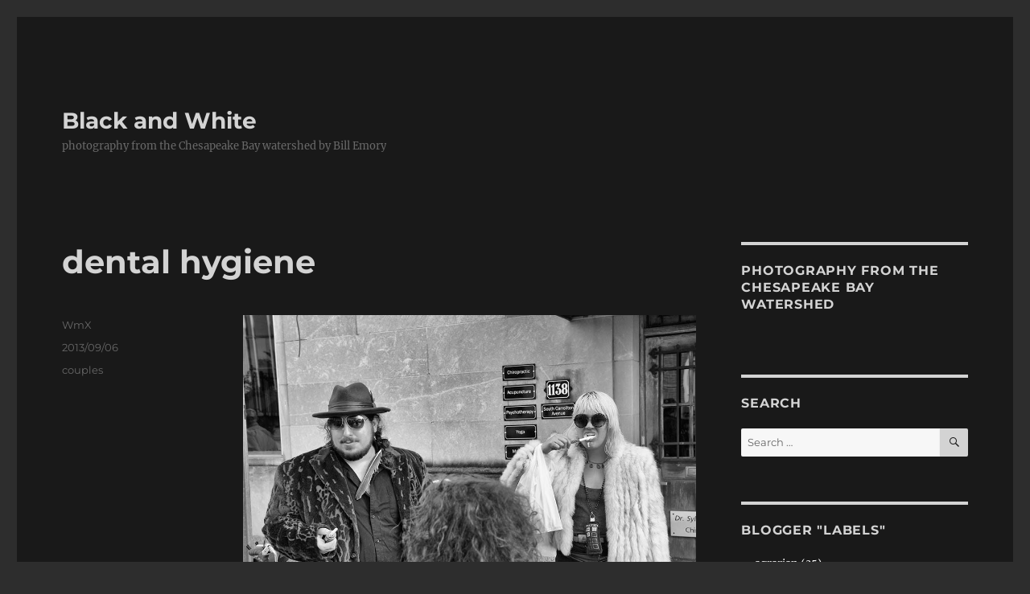

--- FILE ---
content_type: text/html; charset=UTF-8
request_url: https://billemory.com/blog/2013/09/dental-hygiene/
body_size: 13383
content:
<!DOCTYPE html>
<html lang="en" class="no-js">
<head>
	<meta charset="UTF-8">
	<meta name="viewport" content="width=device-width, initial-scale=1.0">
	<link rel="profile" href="https://gmpg.org/xfn/11">
		<script>(function(html){html.className = html.className.replace(/\bno-js\b/,'js')})(document.documentElement);</script>
<title>dental hygiene &#8211; Black and White</title>
<meta name='robots' content='max-image-preview:large' />
<!-- Google tag (gtag.js) consent mode dataLayer added by Site Kit -->
<script id="google_gtagjs-js-consent-mode-data-layer">
window.dataLayer = window.dataLayer || [];function gtag(){dataLayer.push(arguments);}
gtag('consent', 'default', {"ad_personalization":"denied","ad_storage":"denied","ad_user_data":"denied","analytics_storage":"denied","functionality_storage":"denied","security_storage":"denied","personalization_storage":"denied","region":["AT","BE","BG","CH","CY","CZ","DE","DK","EE","ES","FI","FR","GB","GR","HR","HU","IE","IS","IT","LI","LT","LU","LV","MT","NL","NO","PL","PT","RO","SE","SI","SK"],"wait_for_update":500});
window._googlesitekitConsentCategoryMap = {"statistics":["analytics_storage"],"marketing":["ad_storage","ad_user_data","ad_personalization"],"functional":["functionality_storage","security_storage"],"preferences":["personalization_storage"]};
window._googlesitekitConsents = {"ad_personalization":"denied","ad_storage":"denied","ad_user_data":"denied","analytics_storage":"denied","functionality_storage":"denied","security_storage":"denied","personalization_storage":"denied","region":["AT","BE","BG","CH","CY","CZ","DE","DK","EE","ES","FI","FR","GB","GR","HR","HU","IE","IS","IT","LI","LT","LU","LV","MT","NL","NO","PL","PT","RO","SE","SI","SK"],"wait_for_update":500};
</script>
<!-- End Google tag (gtag.js) consent mode dataLayer added by Site Kit -->
<link rel='dns-prefetch' href='//www.googletagmanager.com' />
<link rel='dns-prefetch' href='//stats.wp.com' />
<link rel="alternate" type="application/rss+xml" title="Black and White &raquo; Feed" href="https://billemory.com/blog/feed/" />
<link rel="alternate" type="application/rss+xml" title="Black and White &raquo; Comments Feed" href="https://billemory.com/blog/comments/feed/" />
<script>
window._wpemojiSettings = {"baseUrl":"https:\/\/s.w.org\/images\/core\/emoji\/15.0.3\/72x72\/","ext":".png","svgUrl":"https:\/\/s.w.org\/images\/core\/emoji\/15.0.3\/svg\/","svgExt":".svg","source":{"concatemoji":"https:\/\/billemory.com\/blog\/wp-includes\/js\/wp-emoji-release.min.js?ver=90ac97f69a68a33dfea5f3c739fd0c4b"}};
/*! This file is auto-generated */
!function(i,n){var o,s,e;function c(e){try{var t={supportTests:e,timestamp:(new Date).valueOf()};sessionStorage.setItem(o,JSON.stringify(t))}catch(e){}}function p(e,t,n){e.clearRect(0,0,e.canvas.width,e.canvas.height),e.fillText(t,0,0);var t=new Uint32Array(e.getImageData(0,0,e.canvas.width,e.canvas.height).data),r=(e.clearRect(0,0,e.canvas.width,e.canvas.height),e.fillText(n,0,0),new Uint32Array(e.getImageData(0,0,e.canvas.width,e.canvas.height).data));return t.every(function(e,t){return e===r[t]})}function u(e,t,n){switch(t){case"flag":return n(e,"\ud83c\udff3\ufe0f\u200d\u26a7\ufe0f","\ud83c\udff3\ufe0f\u200b\u26a7\ufe0f")?!1:!n(e,"\ud83c\uddfa\ud83c\uddf3","\ud83c\uddfa\u200b\ud83c\uddf3")&&!n(e,"\ud83c\udff4\udb40\udc67\udb40\udc62\udb40\udc65\udb40\udc6e\udb40\udc67\udb40\udc7f","\ud83c\udff4\u200b\udb40\udc67\u200b\udb40\udc62\u200b\udb40\udc65\u200b\udb40\udc6e\u200b\udb40\udc67\u200b\udb40\udc7f");case"emoji":return!n(e,"\ud83d\udc26\u200d\u2b1b","\ud83d\udc26\u200b\u2b1b")}return!1}function f(e,t,n){var r="undefined"!=typeof WorkerGlobalScope&&self instanceof WorkerGlobalScope?new OffscreenCanvas(300,150):i.createElement("canvas"),a=r.getContext("2d",{willReadFrequently:!0}),o=(a.textBaseline="top",a.font="600 32px Arial",{});return e.forEach(function(e){o[e]=t(a,e,n)}),o}function t(e){var t=i.createElement("script");t.src=e,t.defer=!0,i.head.appendChild(t)}"undefined"!=typeof Promise&&(o="wpEmojiSettingsSupports",s=["flag","emoji"],n.supports={everything:!0,everythingExceptFlag:!0},e=new Promise(function(e){i.addEventListener("DOMContentLoaded",e,{once:!0})}),new Promise(function(t){var n=function(){try{var e=JSON.parse(sessionStorage.getItem(o));if("object"==typeof e&&"number"==typeof e.timestamp&&(new Date).valueOf()<e.timestamp+604800&&"object"==typeof e.supportTests)return e.supportTests}catch(e){}return null}();if(!n){if("undefined"!=typeof Worker&&"undefined"!=typeof OffscreenCanvas&&"undefined"!=typeof URL&&URL.createObjectURL&&"undefined"!=typeof Blob)try{var e="postMessage("+f.toString()+"("+[JSON.stringify(s),u.toString(),p.toString()].join(",")+"));",r=new Blob([e],{type:"text/javascript"}),a=new Worker(URL.createObjectURL(r),{name:"wpTestEmojiSupports"});return void(a.onmessage=function(e){c(n=e.data),a.terminate(),t(n)})}catch(e){}c(n=f(s,u,p))}t(n)}).then(function(e){for(var t in e)n.supports[t]=e[t],n.supports.everything=n.supports.everything&&n.supports[t],"flag"!==t&&(n.supports.everythingExceptFlag=n.supports.everythingExceptFlag&&n.supports[t]);n.supports.everythingExceptFlag=n.supports.everythingExceptFlag&&!n.supports.flag,n.DOMReady=!1,n.readyCallback=function(){n.DOMReady=!0}}).then(function(){return e}).then(function(){var e;n.supports.everything||(n.readyCallback(),(e=n.source||{}).concatemoji?t(e.concatemoji):e.wpemoji&&e.twemoji&&(t(e.twemoji),t(e.wpemoji)))}))}((window,document),window._wpemojiSettings);
</script>
<link rel='stylesheet' id='mb.miniAudioPlayer.css-css' href='https://billemory.com/blog/wp-content/plugins/wp-miniaudioplayer/css/miniplayer.css?ver=1.9.7' media='screen' />
<link rel='stylesheet' id='twentysixteen-jetpack-css' href='https://billemory.com/blog/wp-content/plugins/jetpack/modules/theme-tools/compat/twentysixteen.css?ver=12.8.1' media='all' />
<style id='wp-emoji-styles-inline-css'>

	img.wp-smiley, img.emoji {
		display: inline !important;
		border: none !important;
		box-shadow: none !important;
		height: 1em !important;
		width: 1em !important;
		margin: 0 0.07em !important;
		vertical-align: -0.1em !important;
		background: none !important;
		padding: 0 !important;
	}
</style>
<link rel='stylesheet' id='wp-block-library-css' href='https://billemory.com/blog/wp-includes/css/dist/block-library/style.min.css?ver=90ac97f69a68a33dfea5f3c739fd0c4b' media='all' />
<style id='wp-block-library-inline-css'>
.has-text-align-justify{text-align:justify;}
</style>
<style id='wp-block-library-theme-inline-css'>
.wp-block-audio :where(figcaption){color:#555;font-size:13px;text-align:center}.is-dark-theme .wp-block-audio :where(figcaption){color:#ffffffa6}.wp-block-audio{margin:0 0 1em}.wp-block-code{border:1px solid #ccc;border-radius:4px;font-family:Menlo,Consolas,monaco,monospace;padding:.8em 1em}.wp-block-embed :where(figcaption){color:#555;font-size:13px;text-align:center}.is-dark-theme .wp-block-embed :where(figcaption){color:#ffffffa6}.wp-block-embed{margin:0 0 1em}.blocks-gallery-caption{color:#555;font-size:13px;text-align:center}.is-dark-theme .blocks-gallery-caption{color:#ffffffa6}:root :where(.wp-block-image figcaption){color:#555;font-size:13px;text-align:center}.is-dark-theme :root :where(.wp-block-image figcaption){color:#ffffffa6}.wp-block-image{margin:0 0 1em}.wp-block-pullquote{border-bottom:4px solid;border-top:4px solid;color:currentColor;margin-bottom:1.75em}.wp-block-pullquote cite,.wp-block-pullquote footer,.wp-block-pullquote__citation{color:currentColor;font-size:.8125em;font-style:normal;text-transform:uppercase}.wp-block-quote{border-left:.25em solid;margin:0 0 1.75em;padding-left:1em}.wp-block-quote cite,.wp-block-quote footer{color:currentColor;font-size:.8125em;font-style:normal;position:relative}.wp-block-quote.has-text-align-right{border-left:none;border-right:.25em solid;padding-left:0;padding-right:1em}.wp-block-quote.has-text-align-center{border:none;padding-left:0}.wp-block-quote.is-large,.wp-block-quote.is-style-large,.wp-block-quote.is-style-plain{border:none}.wp-block-search .wp-block-search__label{font-weight:700}.wp-block-search__button{border:1px solid #ccc;padding:.375em .625em}:where(.wp-block-group.has-background){padding:1.25em 2.375em}.wp-block-separator.has-css-opacity{opacity:.4}.wp-block-separator{border:none;border-bottom:2px solid;margin-left:auto;margin-right:auto}.wp-block-separator.has-alpha-channel-opacity{opacity:1}.wp-block-separator:not(.is-style-wide):not(.is-style-dots){width:100px}.wp-block-separator.has-background:not(.is-style-dots){border-bottom:none;height:1px}.wp-block-separator.has-background:not(.is-style-wide):not(.is-style-dots){height:2px}.wp-block-table{margin:0 0 1em}.wp-block-table td,.wp-block-table th{word-break:normal}.wp-block-table :where(figcaption){color:#555;font-size:13px;text-align:center}.is-dark-theme .wp-block-table :where(figcaption){color:#ffffffa6}.wp-block-video :where(figcaption){color:#555;font-size:13px;text-align:center}.is-dark-theme .wp-block-video :where(figcaption){color:#ffffffa6}.wp-block-video{margin:0 0 1em}:root :where(.wp-block-template-part.has-background){margin-bottom:0;margin-top:0;padding:1.25em 2.375em}
</style>
<link rel='stylesheet' id='mediaelement-css' href='https://billemory.com/blog/wp-includes/js/mediaelement/mediaelementplayer-legacy.min.css?ver=4.2.17' media='all' />
<link rel='stylesheet' id='wp-mediaelement-css' href='https://billemory.com/blog/wp-includes/js/mediaelement/wp-mediaelement.min.css?ver=90ac97f69a68a33dfea5f3c739fd0c4b' media='all' />
<style id='classic-theme-styles-inline-css'>
/*! This file is auto-generated */
.wp-block-button__link{color:#fff;background-color:#32373c;border-radius:9999px;box-shadow:none;text-decoration:none;padding:calc(.667em + 2px) calc(1.333em + 2px);font-size:1.125em}.wp-block-file__button{background:#32373c;color:#fff;text-decoration:none}
</style>
<style id='global-styles-inline-css'>
:root{--wp--preset--aspect-ratio--square: 1;--wp--preset--aspect-ratio--4-3: 4/3;--wp--preset--aspect-ratio--3-4: 3/4;--wp--preset--aspect-ratio--3-2: 3/2;--wp--preset--aspect-ratio--2-3: 2/3;--wp--preset--aspect-ratio--16-9: 16/9;--wp--preset--aspect-ratio--9-16: 9/16;--wp--preset--color--black: #000000;--wp--preset--color--cyan-bluish-gray: #abb8c3;--wp--preset--color--white: #fff;--wp--preset--color--pale-pink: #f78da7;--wp--preset--color--vivid-red: #cf2e2e;--wp--preset--color--luminous-vivid-orange: #ff6900;--wp--preset--color--luminous-vivid-amber: #fcb900;--wp--preset--color--light-green-cyan: #7bdcb5;--wp--preset--color--vivid-green-cyan: #00d084;--wp--preset--color--pale-cyan-blue: #8ed1fc;--wp--preset--color--vivid-cyan-blue: #0693e3;--wp--preset--color--vivid-purple: #9b51e0;--wp--preset--color--dark-gray: #1a1a1a;--wp--preset--color--medium-gray: #686868;--wp--preset--color--light-gray: #e5e5e5;--wp--preset--color--blue-gray: #4d545c;--wp--preset--color--bright-blue: #007acc;--wp--preset--color--light-blue: #9adffd;--wp--preset--color--dark-brown: #402b30;--wp--preset--color--medium-brown: #774e24;--wp--preset--color--dark-red: #640c1f;--wp--preset--color--bright-red: #ff675f;--wp--preset--color--yellow: #ffef8e;--wp--preset--gradient--vivid-cyan-blue-to-vivid-purple: linear-gradient(135deg,rgba(6,147,227,1) 0%,rgb(155,81,224) 100%);--wp--preset--gradient--light-green-cyan-to-vivid-green-cyan: linear-gradient(135deg,rgb(122,220,180) 0%,rgb(0,208,130) 100%);--wp--preset--gradient--luminous-vivid-amber-to-luminous-vivid-orange: linear-gradient(135deg,rgba(252,185,0,1) 0%,rgba(255,105,0,1) 100%);--wp--preset--gradient--luminous-vivid-orange-to-vivid-red: linear-gradient(135deg,rgba(255,105,0,1) 0%,rgb(207,46,46) 100%);--wp--preset--gradient--very-light-gray-to-cyan-bluish-gray: linear-gradient(135deg,rgb(238,238,238) 0%,rgb(169,184,195) 100%);--wp--preset--gradient--cool-to-warm-spectrum: linear-gradient(135deg,rgb(74,234,220) 0%,rgb(151,120,209) 20%,rgb(207,42,186) 40%,rgb(238,44,130) 60%,rgb(251,105,98) 80%,rgb(254,248,76) 100%);--wp--preset--gradient--blush-light-purple: linear-gradient(135deg,rgb(255,206,236) 0%,rgb(152,150,240) 100%);--wp--preset--gradient--blush-bordeaux: linear-gradient(135deg,rgb(254,205,165) 0%,rgb(254,45,45) 50%,rgb(107,0,62) 100%);--wp--preset--gradient--luminous-dusk: linear-gradient(135deg,rgb(255,203,112) 0%,rgb(199,81,192) 50%,rgb(65,88,208) 100%);--wp--preset--gradient--pale-ocean: linear-gradient(135deg,rgb(255,245,203) 0%,rgb(182,227,212) 50%,rgb(51,167,181) 100%);--wp--preset--gradient--electric-grass: linear-gradient(135deg,rgb(202,248,128) 0%,rgb(113,206,126) 100%);--wp--preset--gradient--midnight: linear-gradient(135deg,rgb(2,3,129) 0%,rgb(40,116,252) 100%);--wp--preset--font-size--small: 13px;--wp--preset--font-size--medium: 20px;--wp--preset--font-size--large: 36px;--wp--preset--font-size--x-large: 42px;--wp--preset--spacing--20: 0.44rem;--wp--preset--spacing--30: 0.67rem;--wp--preset--spacing--40: 1rem;--wp--preset--spacing--50: 1.5rem;--wp--preset--spacing--60: 2.25rem;--wp--preset--spacing--70: 3.38rem;--wp--preset--spacing--80: 5.06rem;--wp--preset--shadow--natural: 6px 6px 9px rgba(0, 0, 0, 0.2);--wp--preset--shadow--deep: 12px 12px 50px rgba(0, 0, 0, 0.4);--wp--preset--shadow--sharp: 6px 6px 0px rgba(0, 0, 0, 0.2);--wp--preset--shadow--outlined: 6px 6px 0px -3px rgba(255, 255, 255, 1), 6px 6px rgba(0, 0, 0, 1);--wp--preset--shadow--crisp: 6px 6px 0px rgba(0, 0, 0, 1);}:where(.is-layout-flex){gap: 0.5em;}:where(.is-layout-grid){gap: 0.5em;}body .is-layout-flex{display: flex;}.is-layout-flex{flex-wrap: wrap;align-items: center;}.is-layout-flex > :is(*, div){margin: 0;}body .is-layout-grid{display: grid;}.is-layout-grid > :is(*, div){margin: 0;}:where(.wp-block-columns.is-layout-flex){gap: 2em;}:where(.wp-block-columns.is-layout-grid){gap: 2em;}:where(.wp-block-post-template.is-layout-flex){gap: 1.25em;}:where(.wp-block-post-template.is-layout-grid){gap: 1.25em;}.has-black-color{color: var(--wp--preset--color--black) !important;}.has-cyan-bluish-gray-color{color: var(--wp--preset--color--cyan-bluish-gray) !important;}.has-white-color{color: var(--wp--preset--color--white) !important;}.has-pale-pink-color{color: var(--wp--preset--color--pale-pink) !important;}.has-vivid-red-color{color: var(--wp--preset--color--vivid-red) !important;}.has-luminous-vivid-orange-color{color: var(--wp--preset--color--luminous-vivid-orange) !important;}.has-luminous-vivid-amber-color{color: var(--wp--preset--color--luminous-vivid-amber) !important;}.has-light-green-cyan-color{color: var(--wp--preset--color--light-green-cyan) !important;}.has-vivid-green-cyan-color{color: var(--wp--preset--color--vivid-green-cyan) !important;}.has-pale-cyan-blue-color{color: var(--wp--preset--color--pale-cyan-blue) !important;}.has-vivid-cyan-blue-color{color: var(--wp--preset--color--vivid-cyan-blue) !important;}.has-vivid-purple-color{color: var(--wp--preset--color--vivid-purple) !important;}.has-black-background-color{background-color: var(--wp--preset--color--black) !important;}.has-cyan-bluish-gray-background-color{background-color: var(--wp--preset--color--cyan-bluish-gray) !important;}.has-white-background-color{background-color: var(--wp--preset--color--white) !important;}.has-pale-pink-background-color{background-color: var(--wp--preset--color--pale-pink) !important;}.has-vivid-red-background-color{background-color: var(--wp--preset--color--vivid-red) !important;}.has-luminous-vivid-orange-background-color{background-color: var(--wp--preset--color--luminous-vivid-orange) !important;}.has-luminous-vivid-amber-background-color{background-color: var(--wp--preset--color--luminous-vivid-amber) !important;}.has-light-green-cyan-background-color{background-color: var(--wp--preset--color--light-green-cyan) !important;}.has-vivid-green-cyan-background-color{background-color: var(--wp--preset--color--vivid-green-cyan) !important;}.has-pale-cyan-blue-background-color{background-color: var(--wp--preset--color--pale-cyan-blue) !important;}.has-vivid-cyan-blue-background-color{background-color: var(--wp--preset--color--vivid-cyan-blue) !important;}.has-vivid-purple-background-color{background-color: var(--wp--preset--color--vivid-purple) !important;}.has-black-border-color{border-color: var(--wp--preset--color--black) !important;}.has-cyan-bluish-gray-border-color{border-color: var(--wp--preset--color--cyan-bluish-gray) !important;}.has-white-border-color{border-color: var(--wp--preset--color--white) !important;}.has-pale-pink-border-color{border-color: var(--wp--preset--color--pale-pink) !important;}.has-vivid-red-border-color{border-color: var(--wp--preset--color--vivid-red) !important;}.has-luminous-vivid-orange-border-color{border-color: var(--wp--preset--color--luminous-vivid-orange) !important;}.has-luminous-vivid-amber-border-color{border-color: var(--wp--preset--color--luminous-vivid-amber) !important;}.has-light-green-cyan-border-color{border-color: var(--wp--preset--color--light-green-cyan) !important;}.has-vivid-green-cyan-border-color{border-color: var(--wp--preset--color--vivid-green-cyan) !important;}.has-pale-cyan-blue-border-color{border-color: var(--wp--preset--color--pale-cyan-blue) !important;}.has-vivid-cyan-blue-border-color{border-color: var(--wp--preset--color--vivid-cyan-blue) !important;}.has-vivid-purple-border-color{border-color: var(--wp--preset--color--vivid-purple) !important;}.has-vivid-cyan-blue-to-vivid-purple-gradient-background{background: var(--wp--preset--gradient--vivid-cyan-blue-to-vivid-purple) !important;}.has-light-green-cyan-to-vivid-green-cyan-gradient-background{background: var(--wp--preset--gradient--light-green-cyan-to-vivid-green-cyan) !important;}.has-luminous-vivid-amber-to-luminous-vivid-orange-gradient-background{background: var(--wp--preset--gradient--luminous-vivid-amber-to-luminous-vivid-orange) !important;}.has-luminous-vivid-orange-to-vivid-red-gradient-background{background: var(--wp--preset--gradient--luminous-vivid-orange-to-vivid-red) !important;}.has-very-light-gray-to-cyan-bluish-gray-gradient-background{background: var(--wp--preset--gradient--very-light-gray-to-cyan-bluish-gray) !important;}.has-cool-to-warm-spectrum-gradient-background{background: var(--wp--preset--gradient--cool-to-warm-spectrum) !important;}.has-blush-light-purple-gradient-background{background: var(--wp--preset--gradient--blush-light-purple) !important;}.has-blush-bordeaux-gradient-background{background: var(--wp--preset--gradient--blush-bordeaux) !important;}.has-luminous-dusk-gradient-background{background: var(--wp--preset--gradient--luminous-dusk) !important;}.has-pale-ocean-gradient-background{background: var(--wp--preset--gradient--pale-ocean) !important;}.has-electric-grass-gradient-background{background: var(--wp--preset--gradient--electric-grass) !important;}.has-midnight-gradient-background{background: var(--wp--preset--gradient--midnight) !important;}.has-small-font-size{font-size: var(--wp--preset--font-size--small) !important;}.has-medium-font-size{font-size: var(--wp--preset--font-size--medium) !important;}.has-large-font-size{font-size: var(--wp--preset--font-size--large) !important;}.has-x-large-font-size{font-size: var(--wp--preset--font-size--x-large) !important;}
:where(.wp-block-post-template.is-layout-flex){gap: 1.25em;}:where(.wp-block-post-template.is-layout-grid){gap: 1.25em;}
:where(.wp-block-columns.is-layout-flex){gap: 2em;}:where(.wp-block-columns.is-layout-grid){gap: 2em;}
:root :where(.wp-block-pullquote){font-size: 1.5em;line-height: 1.6;}
</style>
<link rel='stylesheet' id='twentysixteen-fonts-css' href='https://billemory.com/blog/wp-content/themes/twentysixteen/fonts/merriweather-plus-montserrat-plus-inconsolata.css?ver=20230328' media='all' />
<link rel='stylesheet' id='genericons-css' href='https://billemory.com/blog/wp-content/plugins/jetpack/_inc/genericons/genericons/genericons.css?ver=3.1' media='all' />
<link rel='stylesheet' id='twentysixteen-style-css' href='https://billemory.com/blog/wp-content/themes/twentysixteen/style.css?ver=20250715' media='all' />
<style id='twentysixteen-style-inline-css'>

		/* Custom Page Background Color */
		.site {
			background-color: #191919;
		}

		mark,
		ins,
		button,
		button[disabled]:hover,
		button[disabled]:focus,
		input[type="button"],
		input[type="button"][disabled]:hover,
		input[type="button"][disabled]:focus,
		input[type="reset"],
		input[type="reset"][disabled]:hover,
		input[type="reset"][disabled]:focus,
		input[type="submit"],
		input[type="submit"][disabled]:hover,
		input[type="submit"][disabled]:focus,
		.menu-toggle.toggled-on,
		.menu-toggle.toggled-on:hover,
		.menu-toggle.toggled-on:focus,
		.pagination .prev,
		.pagination .next,
		.pagination .prev:hover,
		.pagination .prev:focus,
		.pagination .next:hover,
		.pagination .next:focus,
		.pagination .nav-links:before,
		.pagination .nav-links:after,
		.widget_calendar tbody a,
		.widget_calendar tbody a:hover,
		.widget_calendar tbody a:focus,
		.page-links a,
		.page-links a:hover,
		.page-links a:focus {
			color: #191919;
		}

		@media screen and (min-width: 56.875em) {
			.main-navigation ul ul li {
				background-color: #191919;
			}

			.main-navigation ul ul:after {
				border-top-color: #191919;
				border-bottom-color: #191919;
			}
		}
	

		/* Custom Link Color */
		.menu-toggle:hover,
		.menu-toggle:focus,
		a,
		.main-navigation a:hover,
		.main-navigation a:focus,
		.dropdown-toggle:hover,
		.dropdown-toggle:focus,
		.social-navigation a:hover:before,
		.social-navigation a:focus:before,
		.post-navigation a:hover .post-title,
		.post-navigation a:focus .post-title,
		.tagcloud a:hover,
		.tagcloud a:focus,
		.site-branding .site-title a:hover,
		.site-branding .site-title a:focus,
		.entry-title a:hover,
		.entry-title a:focus,
		.entry-footer a:hover,
		.entry-footer a:focus,
		.comment-metadata a:hover,
		.comment-metadata a:focus,
		.pingback .comment-edit-link:hover,
		.pingback .comment-edit-link:focus,
		.comment-reply-link,
		.comment-reply-link:hover,
		.comment-reply-link:focus,
		.required,
		.site-info a:hover,
		.site-info a:focus {
			color: #ffffff;
		}

		mark,
		ins,
		button:hover,
		button:focus,
		input[type="button"]:hover,
		input[type="button"]:focus,
		input[type="reset"]:hover,
		input[type="reset"]:focus,
		input[type="submit"]:hover,
		input[type="submit"]:focus,
		.pagination .prev:hover,
		.pagination .prev:focus,
		.pagination .next:hover,
		.pagination .next:focus,
		.widget_calendar tbody a,
		.page-links a:hover,
		.page-links a:focus {
			background-color: #ffffff;
		}

		input[type="date"]:focus,
		input[type="time"]:focus,
		input[type="datetime-local"]:focus,
		input[type="week"]:focus,
		input[type="month"]:focus,
		input[type="text"]:focus,
		input[type="email"]:focus,
		input[type="url"]:focus,
		input[type="password"]:focus,
		input[type="search"]:focus,
		input[type="tel"]:focus,
		input[type="number"]:focus,
		textarea:focus,
		.tagcloud a:hover,
		.tagcloud a:focus,
		.menu-toggle:hover,
		.menu-toggle:focus {
			border-color: #ffffff;
		}

		@media screen and (min-width: 56.875em) {
			.main-navigation li:hover > a,
			.main-navigation li.focus > a {
				color: #ffffff;
			}
		}
	

		/* Custom Main Text Color */
		body,
		blockquote cite,
		blockquote small,
		.main-navigation a,
		.menu-toggle,
		.dropdown-toggle,
		.social-navigation a,
		.post-navigation a,
		.pagination a:hover,
		.pagination a:focus,
		.widget-title a,
		.site-branding .site-title a,
		.entry-title a,
		.page-links > .page-links-title,
		.comment-author,
		.comment-reply-title small a:hover,
		.comment-reply-title small a:focus {
			color: #d3d3d3
		}

		blockquote,
		.menu-toggle.toggled-on,
		.menu-toggle.toggled-on:hover,
		.menu-toggle.toggled-on:focus,
		.post-navigation,
		.post-navigation div + div,
		.pagination,
		.widget,
		.page-header,
		.page-links a,
		.comments-title,
		.comment-reply-title {
			border-color: #d3d3d3;
		}

		button,
		button[disabled]:hover,
		button[disabled]:focus,
		input[type="button"],
		input[type="button"][disabled]:hover,
		input[type="button"][disabled]:focus,
		input[type="reset"],
		input[type="reset"][disabled]:hover,
		input[type="reset"][disabled]:focus,
		input[type="submit"],
		input[type="submit"][disabled]:hover,
		input[type="submit"][disabled]:focus,
		.menu-toggle.toggled-on,
		.menu-toggle.toggled-on:hover,
		.menu-toggle.toggled-on:focus,
		.pagination:before,
		.pagination:after,
		.pagination .prev,
		.pagination .next,
		.page-links a {
			background-color: #d3d3d3;
		}

		/* Border Color */
		fieldset,
		pre,
		abbr,
		acronym,
		table,
		th,
		td,
		input[type="date"],
		input[type="time"],
		input[type="datetime-local"],
		input[type="week"],
		input[type="month"],
		input[type="text"],
		input[type="email"],
		input[type="url"],
		input[type="password"],
		input[type="search"],
		input[type="tel"],
		input[type="number"],
		textarea,
		.main-navigation li,
		.main-navigation .primary-menu,
		.menu-toggle,
		.dropdown-toggle:after,
		.social-navigation a,
		.image-navigation,
		.comment-navigation,
		.tagcloud a,
		.entry-content,
		.entry-summary,
		.page-links a,
		.page-links > span,
		.comment-list article,
		.comment-list .pingback,
		.comment-list .trackback,
		.comment-reply-link,
		.no-comments,
		.widecolumn .mu_register .mu_alert {
			border-color: #d3d3d3; /* Fallback for IE7 and IE8 */
			border-color: rgba( 211, 211, 211, 0.2);
		}

		hr,
		code {
			background-color: #d3d3d3; /* Fallback for IE7 and IE8 */
			background-color: rgba( 211, 211, 211, 0.2);
		}

		@media screen and (min-width: 56.875em) {
			.main-navigation ul ul,
			.main-navigation ul ul li {
				border-color: rgba( 211, 211, 211, 0.2);
			}

			.main-navigation ul ul:before {
				border-top-color: rgba( 211, 211, 211, 0.2);
				border-bottom-color: rgba( 211, 211, 211, 0.2);
			}
		}
	
</style>
<link rel='stylesheet' id='twentysixteen-block-style-css' href='https://billemory.com/blog/wp-content/themes/twentysixteen/css/blocks.css?ver=20240817' media='all' />
<!--[if lt IE 10]>
<link rel='stylesheet' id='twentysixteen-ie-css' href='https://billemory.com/blog/wp-content/themes/twentysixteen/css/ie.css?ver=20170530' media='all' />
<![endif]-->
<!--[if lt IE 9]>
<link rel='stylesheet' id='twentysixteen-ie8-css' href='https://billemory.com/blog/wp-content/themes/twentysixteen/css/ie8.css?ver=20170530' media='all' />
<![endif]-->
<!--[if lt IE 8]>
<link rel='stylesheet' id='twentysixteen-ie7-css' href='https://billemory.com/blog/wp-content/themes/twentysixteen/css/ie7.css?ver=20170530' media='all' />
<![endif]-->
<link rel='stylesheet' id='jetpack_css-css' href='https://billemory.com/blog/wp-content/plugins/jetpack/css/jetpack.css?ver=12.8.1' media='all' />
<script src="https://billemory.com/blog/wp-includes/js/jquery/jquery.min.js?ver=3.7.1" id="jquery-core-js"></script>
<script src="https://billemory.com/blog/wp-includes/js/jquery/jquery-migrate.min.js?ver=3.4.1" id="jquery-migrate-js"></script>
<script src="https://billemory.com/blog/wp-content/plugins/wp-miniaudioplayer/js/jquery.mb.miniAudioPlayer.js?ver=1.9.7" id="mb.miniAudioPlayer-js"></script>
<script src="https://billemory.com/blog/wp-content/plugins/wp-miniaudioplayer/js/map_overwrite_default_me.js?ver=1.9.7" id="map_overwrite_default_me-js"></script>
<!--[if lt IE 9]>
<script src="https://billemory.com/blog/wp-content/themes/twentysixteen/js/html5.js?ver=3.7.3" id="twentysixteen-html5-js"></script>
<![endif]-->
<script id="twentysixteen-script-js-extra">
var screenReaderText = {"expand":"expand child menu","collapse":"collapse child menu"};
</script>
<script src="https://billemory.com/blog/wp-content/themes/twentysixteen/js/functions.js?ver=20230629" id="twentysixteen-script-js" defer data-wp-strategy="defer"></script>

<!-- Google tag (gtag.js) snippet added by Site Kit -->
<!-- Google Analytics snippet added by Site Kit -->
<script src="https://www.googletagmanager.com/gtag/js?id=GT-WF6ZMRGL" id="google_gtagjs-js" async></script>
<script id="google_gtagjs-js-after">
window.dataLayer = window.dataLayer || [];function gtag(){dataLayer.push(arguments);}
gtag("set","linker",{"domains":["billemory.com"]});
gtag("js", new Date());
gtag("set", "developer_id.dZTNiMT", true);
gtag("config", "GT-WF6ZMRGL");
 window._googlesitekit = window._googlesitekit || {}; window._googlesitekit.throttledEvents = []; window._googlesitekit.gtagEvent = (name, data) => { var key = JSON.stringify( { name, data } ); if ( !! window._googlesitekit.throttledEvents[ key ] ) { return; } window._googlesitekit.throttledEvents[ key ] = true; setTimeout( () => { delete window._googlesitekit.throttledEvents[ key ]; }, 5 ); gtag( "event", name, { ...data, event_source: "site-kit" } ); };
</script>
<link rel="https://api.w.org/" href="https://billemory.com/blog/wp-json/" /><link rel="alternate" title="JSON" type="application/json" href="https://billemory.com/blog/wp-json/wp/v2/posts/5171" /><link rel="EditURI" type="application/rsd+xml" title="RSD" href="https://billemory.com/blog/xmlrpc.php?rsd" />
<link rel="canonical" href="https://billemory.com/blog/2013/09/dental-hygiene/" />
<link rel='shortlink' href='https://billemory.com/blog/?p=5171' />
<link rel="alternate" title="oEmbed (JSON)" type="application/json+oembed" href="https://billemory.com/blog/wp-json/oembed/1.0/embed?url=https%3A%2F%2Fbillemory.com%2Fblog%2F2013%2F09%2Fdental-hygiene%2F" />
<link rel="alternate" title="oEmbed (XML)" type="text/xml+oembed" href="https://billemory.com/blog/wp-json/oembed/1.0/embed?url=https%3A%2F%2Fbillemory.com%2Fblog%2F2013%2F09%2Fdental-hygiene%2F&#038;format=xml" />
<meta name="generator" content="Site Kit by Google 1.164.0" />
<!-- start miniAudioPlayer custom CSS -->

<style id="map_custom_css">
       

/* DO NOT REMOVE OR MODIFY */
/*{'skinName': 'mySkin', 'borderRadius': 5, 'main': 'rgb(255, 217, 102)', 'secondary': 'rgb(68, 68, 68)', 'playerPadding': 0}*/
/* END - DO NOT REMOVE OR MODIFY */
/*++++++++++++++++++++++++++++++++++++++++++++++++++
Copyright (c) 2001-2014. Matteo Bicocchi (Pupunzi);
http://pupunzi.com/mb.components/mb.miniAudioPlayer/demo/skinMaker.html

Skin name: mySkin
borderRadius: 5
background: rgb(255, 217, 102)
icons: rgb(68, 68, 68)
border: rgb(55, 55, 55)
borderLeft: rgb(255, 230, 153)
borderRight: rgb(255, 204, 51)
mute: rgba(68, 68, 68, 0.4)
download: rgba(255, 217, 102, 0.4)
downloadHover: rgb(255, 217, 102)
++++++++++++++++++++++++++++++++++++++++++++++++++*/

/* Older browser (IE8) - not supporting rgba() */
.mbMiniPlayer.mySkin .playerTable span{background-color:#ffd966}
.mbMiniPlayer.mySkin .playerTable span.map_play{border-left:1px solid #ffd966;}
.mbMiniPlayer.mySkin .playerTable span.map_volume{border-right:1px solid #ffd966;}
.mbMiniPlayer.mySkin .playerTable span.map_volume.mute{color: #444444;}
.mbMiniPlayer.mySkin .map_download{color: #444444;}
.mbMiniPlayer.mySkin .map_download:hover{color: #444444;}
.mbMiniPlayer.mySkin .playerTable span{color: #444444;}
.mbMiniPlayer.mySkin .playerTable {border: 1px solid #444444 !important;}

/*++++++++++++++++++++++++++++++++++++++++++++++++*/

.mbMiniPlayer.mySkin .playerTable{background-color:transparent; border-radius:5px !important;}
.mbMiniPlayer.mySkin .playerTable span{background-color:rgb(255, 217, 102); padding:3px !important; font-size: 20px;}
.mbMiniPlayer.mySkin .playerTable span.map_time{ font-size: 12px !important; width: 50px !important}
.mbMiniPlayer.mySkin .playerTable span.map_title{ padding:4px !important}
.mbMiniPlayer.mySkin .playerTable span.map_play{border-left:1px solid rgb(255, 204, 51); border-radius:0 4px 4px 0 !important;}
.mbMiniPlayer.mySkin .playerTable span.map_volume{padding-left:6px !important}
.mbMiniPlayer.mySkin .playerTable span.map_volume{border-right:1px solid rgb(255, 230, 153); border-radius:4px 0 0 4px !important;}
.mbMiniPlayer.mySkin .playerTable span.map_volume.mute{color: rgba(68, 68, 68, 0.4);}
.mbMiniPlayer.mySkin .map_download{color: rgba(255, 217, 102, 0.4);}
.mbMiniPlayer.mySkin .map_download:hover{color: rgb(255, 217, 102);}
.mbMiniPlayer.mySkin .playerTable span{color: rgb(68, 68, 68);text-shadow: none!important;}
.mbMiniPlayer.mySkin .playerTable span{color: rgb(68, 68, 68);}
.mbMiniPlayer.mySkin .playerTable {border: 1px solid rgb(55, 55, 55) !important;}
.mbMiniPlayer.mySkin .playerTable span.map_title{color: #000; text-shadow:none!important}
.mbMiniPlayer.mySkin .playerTable .jp-load-bar{background-color:rgba(255, 217, 102, 0.3);}
.mbMiniPlayer.mySkin .playerTable .jp-play-bar{background-color:#ffd966;}
.mbMiniPlayer.mySkin .playerTable span.map_volumeLevel a{background-color:rgb(94, 94, 94); height:80%!important }
.mbMiniPlayer.mySkin .playerTable span.map_volumeLevel a.sel{background-color:#444444;}
.mbMiniPlayer.mySkin  span.map_download{font-size:50px !important;}
/* Wordpress playlist select */
.map_pl_container .pl_item.sel{background-color:#ffd966 !important; color: #444444}
/*++++++++++++++++++++++++++++++++++++++++++++++++*/

       </style>
	
<!-- end miniAudioPlayer custom CSS -->	
	<style>img#wpstats{display:none}</style>
		<meta name="google-site-verification" content="PWSBP6U7Zu53_fBcX8oGkhCRVs_8shGZMcHF8V_FyCg"><style id="custom-background-css">
body.custom-background { background-color: #2d2d2d; }
</style>
	
<!-- Jetpack Open Graph Tags -->
<meta property="og:type" content="article" />
<meta property="og:title" content="dental hygiene" />
<meta property="og:url" content="https://billemory.com/blog/2013/09/dental-hygiene/" />
<meta property="og:description" content="Visit the post for more." />
<meta property="article:published_time" content="2013-09-06T13:39:55+00:00" />
<meta property="article:modified_time" content="2013-09-06T13:39:55+00:00" />
<meta property="og:site_name" content="Black and White" />
<meta property="og:image" content="https://billemory.com/blog/wp-content/uploads/2016/03/cropped-BE-favicon.jpg" />
<meta property="og:image:width" content="512" />
<meta property="og:image:height" content="512" />
<meta property="og:image:alt" content="" />
<meta name="twitter:text:title" content="dental hygiene" />
<meta name="twitter:image" content="https://billemory.com/blog/wp-content/uploads/2016/03/cropped-BE-favicon-270x270.jpg" />
<meta name="twitter:card" content="summary" />
<meta name="twitter:description" content="Visit the post for more." />

<!-- End Jetpack Open Graph Tags -->
<link rel="icon" href="https://billemory.com/blog/wp-content/uploads/2016/03/cropped-BE-favicon-32x32.jpg" sizes="32x32" />
<link rel="icon" href="https://billemory.com/blog/wp-content/uploads/2016/03/cropped-BE-favicon-192x192.jpg" sizes="192x192" />
<link rel="apple-touch-icon" href="https://billemory.com/blog/wp-content/uploads/2016/03/cropped-BE-favicon-180x180.jpg" />
<meta name="msapplication-TileImage" content="https://billemory.com/blog/wp-content/uploads/2016/03/cropped-BE-favicon-270x270.jpg" />
</head>

<body class="post-template-default single single-post postid-5171 single-format-standard custom-background wp-embed-responsive">
<div id="page" class="site">
	<div class="site-inner">
		<a class="skip-link screen-reader-text" href="#content">
			Skip to content		</a>

		<header id="masthead" class="site-header">
			<div class="site-header-main">
				<div class="site-branding">
																					<p class="site-title"><a href="https://billemory.com/blog/" rel="home" >Black and White</a></p>
												<p class="site-description">photography from the Chesapeake Bay watershed by Bill Emory</p>
									</div><!-- .site-branding -->

							</div><!-- .site-header-main -->

					</header><!-- .site-header -->

		<div id="content" class="site-content">

<div id="primary" class="content-area">
	<main id="main" class="site-main">
		
<article id="post-5171" class="post-5171 post type-post status-publish format-standard hentry category-couples">
	<header class="entry-header">
		<h1 class="entry-title">dental hygiene</h1>	</header><!-- .entry-header -->

	
	
	<div class="entry-content">
		<p><img decoding="async" src="http://billemory.com/blog/wp-content/uploads/2013/09/A011939-NOLA-dental-hygiene.jpg" alt="oak street"></p>

<div class="author-info">
	<div class="author-avatar">
			</div><!-- .author-avatar -->

	<div class="author-description">
		<h2 class="author-title"><span class="author-heading">Author:</span> WmX</h2>

		<p class="author-bio">
			I stumbled off the track to success in 1968, started chasing shadows that summer. Since then, In addition to farm-laborer and newspaper photographer my occupational incarnations include dishwasher, janitor, retail photo clerk, plumber, HVAC repairman, auto mechanic, CAT scan technologist, computer worker and politico (whatever it takes to buy a camera.) I am on the road to understanding black and white photography.			<a class="author-link" href="https://billemory.com/blog/author/admin/" rel="author">
				View all posts by WmX			</a>
		</p><!-- .author-bio -->
	</div><!-- .author-description -->
</div><!-- .author-info -->
	</div><!-- .entry-content -->

	<footer class="entry-footer">
		<span class="byline"><span class="screen-reader-text">Author </span><span class="author vcard"><a class="url fn n" href="https://billemory.com/blog/author/admin/">WmX</a></span></span><span class="posted-on"><span class="screen-reader-text">Posted on </span><a href="https://billemory.com/blog/2013/09/dental-hygiene/" rel="bookmark"><time class="entry-date published updated" datetime="2013-09-06T09:39:55-04:00">2013/09/06</time></a></span><span class="cat-links"><span class="screen-reader-text">Categories </span><a href="https://billemory.com/blog/category/couples/" rel="category tag">couples</a></span>			</footer><!-- .entry-footer -->
</article><!-- #post-5171 -->

	<nav class="navigation post-navigation" aria-label="Posts">
		<h2 class="screen-reader-text">Post navigation</h2>
		<div class="nav-links"><div class="nav-previous"><a href="https://billemory.com/blog/2013/09/krewe-of-o-a-k/" rel="prev"><span class="meta-nav" aria-hidden="true">Previous</span> <span class="screen-reader-text">Previous post:</span> <span class="post-title">Krewe of O.A.K.</span></a></div><div class="nav-next"><a href="https://billemory.com/blog/2013/09/the-hook/" rel="next"><span class="meta-nav" aria-hidden="true">Next</span> <span class="screen-reader-text">Next post:</span> <span class="post-title">the Hook</span></a></div></div>
	</nav>
	</main><!-- .site-main -->

	
</div><!-- .content-area -->


	<aside id="secondary" class="sidebar widget-area">
		<section id="text-3" class="widget widget_text"><h2 class="widget-title">photography from the Chesapeake Bay watershed</h2>			<div class="textwidget"></div>
		</section><section id="search-3" class="widget widget_search"><h2 class="widget-title">Search</h2>
<form role="search" method="get" class="search-form" action="https://billemory.com/blog/">
	<label>
		<span class="screen-reader-text">
			Search for:		</span>
		<input type="search" class="search-field" placeholder="Search &hellip;" value="" name="s" />
	</label>
	<button type="submit" class="search-submit"><span class="screen-reader-text">
		Search	</span></button>
</form>
</section><section id="linkcat-47" class="widget widget_links"><h2 class="widget-title">blogger "labels"</h2>
	<ul class='xoxo blogroll'>
<li><a href="http://www.billemory.com/labels/agrarian.html" rel="me" title="where the food comes from. Used to be synonymous with American. No more.">agrarian (35)</a></li>
<li><a href="http://www.billemory.com/labels/america.html" rel="me" title="puppies, apple pie, the open road, soldiers, poor people, farmers, flags, presidents">America (42)</a></li>
<li><a href="http://www.billemory.com/labels/architecture.html" rel="me" title="things made,usually buildings, but it could be a concept, the architecture of love, the architecture of happiness">architecture (15)</a></li>
<li><a href="http://www.billemory.com/labels/artifice.html" rel="me" title="a clever trick or stratagem; a cunning, crafty device or expedient. That just about covers photography.">artifice (10)</a></li>
<li><a href="http://www.billemory.com/labels/awe.html" rel="me" title="awe, standing before God, standing dumfounded, blasted with wonder">awe (5)</a></li>
<li><a href="http://www.billemory.com/labels/babies.html" rel="me" title="young humans, the inglorious place we start">babies (12)</a></li>
<li><a href="http://www.billemory.com/labels/bipedal.html" rel="me" title="walking on two legs, something we&#8217;ll be doing more of in the future">bipedal</a></li>
<li><a href="http://www.billemory.com/labels/change.html" rel="me" title="the thing I hate except when it&#8217;s for the better. ">change (14)</a></li>
<li><a href="http://www.billemory.com/labels/city.html" rel="me" title="what is the city but the people? ">city (14)</a></li>
<li><a href="http://www.billemory.com/labels/couples.html" rel="me" title="two of something">couples (9)</a></li>
<li><a href="http://www.billemory.com/labels/creation.html" rel="me" title="what God made">creation (4)</a></li>
<li><a href="http://www.billemory.com/labels/culture.html" rel="me" title="the content of a human place. sometimes the folkways, sometimes what is regarded as excellent, sometime the way to grow bacteria">culture</a></li>
<li><a href="http://www.billemory.com/labels/damage.html" rel="me" title="sometime change results in this">damage (20)</a></li>
<li><a href="http://www.billemory.com/labels/development.html" rel="me" title="what developers do">development</a></li>

	</ul>
</section>
<section id="linkcat-2" class="widget widget_links"><h2 class="widget-title">links</h2>
	<ul class='xoxo blogroll'>
<li><a href="http://sweasel.com/" rel="friend" title="expat RISD lady">American Weasel</a></li>
<li><a href="http://historicwoolenmills.org/fabric/" rel="me noopener" title="Woolen Mills Village blog" target="_blank">Fabric of History</a></li>
<li><a href="http://www.historicwoolenmills.org" rel="me noopener" title="For more than one hundred years this was the Place. A community unified by kinship, workplace, church, and agrarian traditions." target="_blank">Historic Woolen Mills</a></li>
<li><a href="http://www.billemory.com/crossings.html" title="north south railroad crossings, pedestrian safety provisions">Railroad Crossings</a></li>
<li><a href="http://www.robinhanes.com/" rel="sweetheart noopener" title="my favorite painter" target="_blank">Robin Hanes</a></li>
<li><a href="https://www.youtube.com/watch?v=l13UiID2vBI" rel="noopener" target="_blank">Size matters-Fire engine showdown</a></li>
<li><a href="http://www.strongtowns.org/journal/" rel="noopener" title="thinking engineer Chuck Marohn!" target="_blank">Strong Towns</a></li>
<li><a href="http://www.youtube.com/watch_popup?v=NINOxRxze9k" title="before pedestrians were banished from the public realm, San Francisco">traffic, Market Street, 1905</a></li>
<li><a href="http://youtu.be/zaFKTRiK600" title="For more than one hundred years this was the Place. A community unified by kinship, workplace, church, and agrarian traditions.">Woolen Mills Road I</a></li>
<li><a href="http://youtu.be/as1V6dEFsgc" title="part two of video about Woolen Mills Road">Woolen Mills Road II</a></li>
<li><a href="https://www.youtube.com/watch?v=yYa83yt1vGg" rel="noopener" title="video regarding 50 years of zoning and environmental justice challenges" target="_blank">Woolen Mills Road III</a></li>

	</ul>
</section>
<section id="linkcat-11" class="widget widget_links"><h2 class="widget-title">photography</h2>
	<ul class='xoxo blogroll'>
<li><a href="http://www.billemory.com/blogger.html" title="5 years of archives, 3/2005 to 3/2010">1295 other B&amp;W entries</a></li>
<li><a href="http://www.billemory.com" title="wmX&#8217;s homepage">billemory.com</a></li>
<li><a href="http://www.cvilleimages.com/" rel="acquaintance noopener" title="I take some pictures of Charlottesville, Steve takes more" target="_blank">C&#039;Ville Images</a></li>
<li><a href="http://www.beckermanphoto.com/blog/" title="NYC photographer, thinker, writer">Dave Beckerman</a></li>
<li><a href="http://www.markushartel.com/blog/" title="film shooter! NYC">Markus Hartel</a></li>
<li><a href="http://www.martinyeates.com/" title="photography">Martin Yeates</a></li>
<li><a href="http://mattweberphotos.wordpress.com/" title="NY street photographer">Matt Weber</a></li>
<li><a href="http://theonlinephotographer.typepad.com/the_online_photographer/blog_index.html" title="words, words, words and pictures regarding photo practice">Mike Johnston</a></li>

	</ul>
</section>
<section id="categories-3" class="widget widget_categories"><h2 class="widget-title">Categories</h2><nav aria-label="Categories">
			<ul>
					<li class="cat-item cat-item-136"><a href="https://billemory.com/blog/category/time-machine/1954/">1954</a>
</li>
	<li class="cat-item cat-item-92"><a href="https://billemory.com/blog/category/time-machine/1968/">1968</a>
</li>
	<li class="cat-item cat-item-93"><a href="https://billemory.com/blog/category/time-machine/1969/">1969</a>
</li>
	<li class="cat-item cat-item-97"><a href="https://billemory.com/blog/category/time-machine/1970/">1970</a>
</li>
	<li class="cat-item cat-item-72"><a href="https://billemory.com/blog/category/time-machine/1971/">1971</a>
</li>
	<li class="cat-item cat-item-70"><a href="https://billemory.com/blog/category/time-machine/1972/">1972</a>
</li>
	<li class="cat-item cat-item-74"><a href="https://billemory.com/blog/category/time-machine/1973/">1973</a>
</li>
	<li class="cat-item cat-item-75"><a href="https://billemory.com/blog/category/time-machine/1974/">1974</a>
</li>
	<li class="cat-item cat-item-77"><a href="https://billemory.com/blog/category/time-machine/1975/">1975</a>
</li>
	<li class="cat-item cat-item-95"><a href="https://billemory.com/blog/category/time-machine/1976/">1976</a>
</li>
	<li class="cat-item cat-item-124"><a href="https://billemory.com/blog/category/time-machine/1977/">1977</a>
</li>
	<li class="cat-item cat-item-85"><a href="https://billemory.com/blog/category/time-machine/1978/">1978</a>
</li>
	<li class="cat-item cat-item-91"><a href="https://billemory.com/blog/category/time-machine/1979/">1979</a>
</li>
	<li class="cat-item cat-item-84"><a href="https://billemory.com/blog/category/time-machine/1980/">1980</a>
</li>
	<li class="cat-item cat-item-71"><a href="https://billemory.com/blog/category/time-machine/1981/">1981</a>
</li>
	<li class="cat-item cat-item-73"><a href="https://billemory.com/blog/category/time-machine/1982/">1982</a>
</li>
	<li class="cat-item cat-item-76"><a href="https://billemory.com/blog/category/time-machine/1983/">1983</a>
</li>
	<li class="cat-item cat-item-106"><a href="https://billemory.com/blog/category/time-machine/1984/">1984</a>
</li>
	<li class="cat-item cat-item-108"><a href="https://billemory.com/blog/category/time-machine/1985/">1985</a>
</li>
	<li class="cat-item cat-item-110"><a href="https://billemory.com/blog/category/time-machine/1986/">1986</a>
</li>
	<li class="cat-item cat-item-100"><a href="https://billemory.com/blog/category/time-machine/1987/">1987</a>
</li>
	<li class="cat-item cat-item-102"><a href="https://billemory.com/blog/category/time-machine/1988/">1988</a>
</li>
	<li class="cat-item cat-item-130"><a href="https://billemory.com/blog/category/time-machine/1991/">1991</a>
</li>
	<li class="cat-item cat-item-116"><a href="https://billemory.com/blog/category/time-machine/1994/">1994</a>
</li>
	<li class="cat-item cat-item-78"><a href="https://billemory.com/blog/category/time-machine/1996/">1996</a>
</li>
	<li class="cat-item cat-item-79"><a href="https://billemory.com/blog/category/time-machine/1997/">1997</a>
</li>
	<li class="cat-item cat-item-81"><a href="https://billemory.com/blog/category/time-machine/1998/">1998</a>
</li>
	<li class="cat-item cat-item-88"><a href="https://billemory.com/blog/category/time-machine/1999/">1999</a>
</li>
	<li class="cat-item cat-item-125"><a href="https://billemory.com/blog/category/time-machine/19th-c/">19th C</a>
</li>
	<li class="cat-item cat-item-89"><a href="https://billemory.com/blog/category/time-machine/2000/">2000</a>
</li>
	<li class="cat-item cat-item-96"><a href="https://billemory.com/blog/category/time-machine/2002/">2002</a>
</li>
	<li class="cat-item cat-item-117"><a href="https://billemory.com/blog/category/time-machine/2003/">2003</a>
</li>
	<li class="cat-item cat-item-115"><a href="https://billemory.com/blog/category/time-machine/2004/">2004</a>
</li>
	<li class="cat-item cat-item-82"><a href="https://billemory.com/blog/category/time-machine/2005/">2005</a>
</li>
	<li class="cat-item cat-item-94"><a href="https://billemory.com/blog/category/time-machine/2006/">2006</a>
</li>
	<li class="cat-item cat-item-105"><a href="https://billemory.com/blog/category/time-machine/2008/">2008</a>
</li>
	<li class="cat-item cat-item-90"><a href="https://billemory.com/blog/category/time-machine/2009/">2009</a>
</li>
	<li class="cat-item cat-item-104"><a href="https://billemory.com/blog/category/time-machine/2010/">2010</a>
</li>
	<li class="cat-item cat-item-98"><a href="https://billemory.com/blog/category/time-machine/2011/">2011</a>
</li>
	<li class="cat-item cat-item-103"><a href="https://billemory.com/blog/category/time-machine/2012/">2012</a>
</li>
	<li class="cat-item cat-item-113"><a href="https://billemory.com/blog/category/time-machine/2013/">2013</a>
</li>
	<li class="cat-item cat-item-107"><a href="https://billemory.com/blog/category/time-machine/2017/">2017</a>
</li>
	<li class="cat-item cat-item-132"><a href="https://billemory.com/blog/category/time-machine/2020/">2020</a>
</li>
	<li class="cat-item cat-item-138"><a href="https://billemory.com/blog/category/time-machine/2023/">2023</a>
</li>
	<li class="cat-item cat-item-4"><a href="https://billemory.com/blog/category/agrarian/">agrarian</a>
</li>
	<li class="cat-item cat-item-128"><a href="https://billemory.com/blog/category/artifice/ai/">AI</a>
</li>
	<li class="cat-item cat-item-112"><a href="https://billemory.com/blog/category/albemarle-county/">Albemarle County</a>
</li>
	<li class="cat-item cat-item-5"><a href="https://billemory.com/blog/category/america/">america</a>
</li>
	<li class="cat-item cat-item-55"><a href="https://billemory.com/blog/category/ancestors/">ancestors</a>
</li>
	<li class="cat-item cat-item-122"><a href="https://billemory.com/blog/category/anthropology/">anthropology</a>
</li>
	<li class="cat-item cat-item-6"><a href="https://billemory.com/blog/category/architecture/">architecture</a>
</li>
	<li class="cat-item cat-item-69"><a href="https://billemory.com/blog/category/art/">art</a>
</li>
	<li class="cat-item cat-item-58"><a href="https://billemory.com/blog/category/artifact/">artifact</a>
</li>
	<li class="cat-item cat-item-48"><a href="https://billemory.com/blog/category/artifice/">artifice</a>
</li>
	<li class="cat-item cat-item-49"><a href="https://billemory.com/blog/category/awe/">awe</a>
</li>
	<li class="cat-item cat-item-50"><a href="https://billemory.com/blog/category/babies/">babies</a>
</li>
	<li class="cat-item cat-item-51"><a href="https://billemory.com/blog/category/bipedal/">bipedal</a>
</li>
	<li class="cat-item cat-item-80"><a href="https://billemory.com/blog/category/brothers/">brothers</a>
</li>
	<li class="cat-item cat-item-18"><a href="https://billemory.com/blog/category/change/">change</a>
</li>
	<li class="cat-item cat-item-32"><a href="https://billemory.com/blog/category/charlottesville/">Charlottesville</a>
</li>
	<li class="cat-item cat-item-46"><a href="https://billemory.com/blog/category/city/">city</a>
</li>
	<li class="cat-item cat-item-129"><a href="https://billemory.com/blog/category/color/">color</a>
</li>
	<li class="cat-item cat-item-52"><a href="https://billemory.com/blog/category/couples/">couples</a>
</li>
	<li class="cat-item cat-item-53"><a href="https://billemory.com/blog/category/creation/">creation</a>
</li>
	<li class="cat-item cat-item-29"><a href="https://billemory.com/blog/category/culture/">culture</a>
</li>
	<li class="cat-item cat-item-15"><a href="https://billemory.com/blog/category/damage/">damage</a>
</li>
	<li class="cat-item cat-item-56"><a href="https://billemory.com/blog/category/dead/">dead</a>
</li>
	<li class="cat-item cat-item-54"><a href="https://billemory.com/blog/category/development/">development</a>
</li>
	<li class="cat-item cat-item-40"><a href="https://billemory.com/blog/category/dictionary/">dictionary</a>
</li>
	<li class="cat-item cat-item-3"><a href="https://billemory.com/blog/category/dogs/">dogs</a>
</li>
	<li class="cat-item cat-item-31"><a href="https://billemory.com/blog/category/dolls/">dolls</a>
</li>
	<li class="cat-item cat-item-7"><a href="https://billemory.com/blog/category/edge/">edge</a>
</li>
	<li class="cat-item cat-item-14"><a href="https://billemory.com/blog/category/environment/">environment</a>
</li>
	<li class="cat-item cat-item-39"><a href="https://billemory.com/blog/category/environmental-justice/">environmental justice</a>
</li>
	<li class="cat-item cat-item-19"><a href="https://billemory.com/blog/category/family/">family</a>
</li>
	<li class="cat-item cat-item-99"><a href="https://billemory.com/blog/category/fashion/">fashion</a>
</li>
	<li class="cat-item cat-item-17"><a href="https://billemory.com/blog/category/fauna/">fauna</a>
</li>
	<li class="cat-item cat-item-119"><a href="https://billemory.com/blog/category/favorites/">favorites</a>
</li>
	<li class="cat-item cat-item-127"><a href="https://billemory.com/blog/category/parts/feet/">feet</a>
</li>
	<li class="cat-item cat-item-8"><a href="https://billemory.com/blog/category/fishbones/">fishbones</a>
</li>
	<li class="cat-item cat-item-16"><a href="https://billemory.com/blog/category/flora/">flora</a>
</li>
	<li class="cat-item cat-item-68"><a href="https://billemory.com/blog/category/florida/">Florida</a>
</li>
	<li class="cat-item cat-item-25"><a href="https://billemory.com/blog/category/friends/">friends</a>
</li>
	<li class="cat-item cat-item-9"><a href="https://billemory.com/blog/category/god/">God</a>
</li>
	<li class="cat-item cat-item-34"><a href="https://billemory.com/blog/category/government/">government</a>
</li>
	<li class="cat-item cat-item-30"><a href="https://billemory.com/blog/category/heart/">heart</a>
</li>
	<li class="cat-item cat-item-63"><a href="https://billemory.com/blog/category/history/">history</a>
</li>
	<li class="cat-item cat-item-43"><a href="https://billemory.com/blog/category/meetings/">meetings</a>
</li>
	<li class="cat-item cat-item-64"><a href="https://billemory.com/blog/category/people/missing/">missing</a>
</li>
	<li class="cat-item cat-item-35"><a href="https://billemory.com/blog/category/music/">music</a>
</li>
	<li class="cat-item cat-item-12"><a href="https://billemory.com/blog/category/neighborhood/">neighborhood</a>
</li>
	<li class="cat-item cat-item-10"><a href="https://billemory.com/blog/category/night/">night</a>
</li>
	<li class="cat-item cat-item-137"><a href="https://billemory.com/blog/category/no-comment/">no comment</a>
</li>
	<li class="cat-item cat-item-61"><a href="https://billemory.com/blog/category/not-bw/">not b&amp;w</a>
</li>
	<li class="cat-item cat-item-114"><a href="https://billemory.com/blog/category/numbers/">numbers</a>
</li>
	<li class="cat-item cat-item-59"><a href="https://billemory.com/blog/category/occupation/">occupation</a>
</li>
	<li class="cat-item cat-item-66"><a href="https://billemory.com/blog/category/panhandle/">panhandle</a>
</li>
	<li class="cat-item cat-item-26"><a href="https://billemory.com/blog/category/parts/">parts</a>
</li>
	<li class="cat-item cat-item-86"><a href="https://billemory.com/blog/category/pastoral/">pastoral</a>
</li>
	<li class="cat-item cat-item-23"><a href="https://billemory.com/blog/category/people/">people</a>
</li>
	<li class="cat-item cat-item-22"><a href="https://billemory.com/blog/category/photoshop/">photoshop</a>
</li>
	<li class="cat-item cat-item-36"><a href="https://billemory.com/blog/category/polictics/">polictics</a>
</li>
	<li class="cat-item cat-item-37"><a href="https://billemory.com/blog/category/politics/">politics</a>
</li>
	<li class="cat-item cat-item-101"><a href="https://billemory.com/blog/category/prime-number/">prime number</a>
</li>
	<li class="cat-item cat-item-67"><a href="https://billemory.com/blog/category/public-space/">public space</a>
</li>
	<li class="cat-item cat-item-120"><a href="https://billemory.com/blog/category/repair/">repair</a>
</li>
	<li class="cat-item cat-item-28"><a href="https://billemory.com/blog/category/riverine/">riverine</a>
</li>
	<li class="cat-item cat-item-33"><a href="https://billemory.com/blog/category/road/">road</a>
</li>
	<li class="cat-item cat-item-118"><a href="https://billemory.com/blog/category/rosni/">Rosni</a>
</li>
	<li class="cat-item cat-item-24"><a href="https://billemory.com/blog/category/signs/">signs</a>
</li>
	<li class="cat-item cat-item-20"><a href="https://billemory.com/blog/category/sisters/">sisters</a>
</li>
	<li class="cat-item cat-item-21"><a href="https://billemory.com/blog/category/slabtown/">slabtown</a>
</li>
	<li class="cat-item cat-item-38"><a href="https://billemory.com/blog/category/stinky/">stinky</a>
</li>
	<li class="cat-item cat-item-87"><a href="https://billemory.com/blog/category/storms-of-life/">storms of life</a>
</li>
	<li class="cat-item cat-item-62"><a href="https://billemory.com/blog/category/strange-land/">strange land</a>
</li>
	<li class="cat-item cat-item-109"><a href="https://billemory.com/blog/category/teachers/">teachers</a>
</li>
	<li class="cat-item cat-item-111"><a href="https://billemory.com/blog/category/technology/">technology</a>
</li>
	<li class="cat-item cat-item-123"><a href="https://billemory.com/blog/category/things/">things</a>
</li>
	<li class="cat-item cat-item-83"><a href="https://billemory.com/blog/category/three/">Three</a>
</li>
	<li class="cat-item cat-item-45"><a href="https://billemory.com/blog/category/time-machine/">time machine</a>
</li>
	<li class="cat-item cat-item-41"><a href="https://billemory.com/blog/category/traffic/">traffic</a>
</li>
	<li class="cat-item cat-item-60"><a href="https://billemory.com/blog/category/trees/">trees</a>
</li>
	<li class="cat-item cat-item-1"><a href="https://billemory.com/blog/category/uncategorized/">Uncategorized</a>
</li>
	<li class="cat-item cat-item-42"><a href="https://billemory.com/blog/category/urban-planning/">Urban Planning</a>
</li>
	<li class="cat-item cat-item-57"><a href="https://billemory.com/blog/category/uva/">UVA</a>
</li>
	<li class="cat-item cat-item-131"><a href="https://billemory.com/blog/category/vehicles/">vehicles</a>
</li>
	<li class="cat-item cat-item-27"><a href="https://billemory.com/blog/category/virginia/">Virginia</a>
</li>
	<li class="cat-item cat-item-126"><a href="https://billemory.com/blog/category/waiting/">waiting</a>
</li>
	<li class="cat-item cat-item-13"><a href="https://billemory.com/blog/category/weather/">weather</a>
</li>
	<li class="cat-item cat-item-121"><a href="https://billemory.com/blog/category/white-people/">white people</a>
</li>
	<li class="cat-item cat-item-44"><a href="https://billemory.com/blog/category/zoning/">zoning</a>
</li>
			</ul>

			</nav></section><section id="archives-3" class="widget widget_archive"><h2 class="widget-title">Archives</h2><nav aria-label="Archives">
			<ul>
					<li><a href='https://billemory.com/blog/2026/01/'>January 2026</a></li>
	<li><a href='https://billemory.com/blog/2025/12/'>December 2025</a></li>
	<li><a href='https://billemory.com/blog/2025/11/'>November 2025</a></li>
	<li><a href='https://billemory.com/blog/2025/10/'>October 2025</a></li>
	<li><a href='https://billemory.com/blog/2025/09/'>September 2025</a></li>
	<li><a href='https://billemory.com/blog/2025/08/'>August 2025</a></li>
	<li><a href='https://billemory.com/blog/2025/07/'>July 2025</a></li>
	<li><a href='https://billemory.com/blog/2025/06/'>June 2025</a></li>
	<li><a href='https://billemory.com/blog/2025/05/'>May 2025</a></li>
	<li><a href='https://billemory.com/blog/2025/04/'>April 2025</a></li>
	<li><a href='https://billemory.com/blog/2025/03/'>March 2025</a></li>
	<li><a href='https://billemory.com/blog/2025/02/'>February 2025</a></li>
	<li><a href='https://billemory.com/blog/2025/01/'>January 2025</a></li>
	<li><a href='https://billemory.com/blog/2024/12/'>December 2024</a></li>
	<li><a href='https://billemory.com/blog/2024/11/'>November 2024</a></li>
	<li><a href='https://billemory.com/blog/2024/10/'>October 2024</a></li>
	<li><a href='https://billemory.com/blog/2024/09/'>September 2024</a></li>
	<li><a href='https://billemory.com/blog/2024/08/'>August 2024</a></li>
	<li><a href='https://billemory.com/blog/2024/07/'>July 2024</a></li>
	<li><a href='https://billemory.com/blog/2024/06/'>June 2024</a></li>
	<li><a href='https://billemory.com/blog/2024/05/'>May 2024</a></li>
	<li><a href='https://billemory.com/blog/2024/04/'>April 2024</a></li>
	<li><a href='https://billemory.com/blog/2024/03/'>March 2024</a></li>
	<li><a href='https://billemory.com/blog/2024/02/'>February 2024</a></li>
	<li><a href='https://billemory.com/blog/2024/01/'>January 2024</a></li>
	<li><a href='https://billemory.com/blog/2023/12/'>December 2023</a></li>
	<li><a href='https://billemory.com/blog/2023/11/'>November 2023</a></li>
	<li><a href='https://billemory.com/blog/2023/10/'>October 2023</a></li>
	<li><a href='https://billemory.com/blog/2023/09/'>September 2023</a></li>
	<li><a href='https://billemory.com/blog/2023/08/'>August 2023</a></li>
	<li><a href='https://billemory.com/blog/2023/07/'>July 2023</a></li>
	<li><a href='https://billemory.com/blog/2023/06/'>June 2023</a></li>
	<li><a href='https://billemory.com/blog/2023/05/'>May 2023</a></li>
	<li><a href='https://billemory.com/blog/2023/04/'>April 2023</a></li>
	<li><a href='https://billemory.com/blog/2023/03/'>March 2023</a></li>
	<li><a href='https://billemory.com/blog/2023/02/'>February 2023</a></li>
	<li><a href='https://billemory.com/blog/2023/01/'>January 2023</a></li>
	<li><a href='https://billemory.com/blog/2022/12/'>December 2022</a></li>
	<li><a href='https://billemory.com/blog/2022/11/'>November 2022</a></li>
	<li><a href='https://billemory.com/blog/2022/10/'>October 2022</a></li>
	<li><a href='https://billemory.com/blog/2022/09/'>September 2022</a></li>
	<li><a href='https://billemory.com/blog/2022/08/'>August 2022</a></li>
	<li><a href='https://billemory.com/blog/2022/07/'>July 2022</a></li>
	<li><a href='https://billemory.com/blog/2022/06/'>June 2022</a></li>
	<li><a href='https://billemory.com/blog/2022/05/'>May 2022</a></li>
	<li><a href='https://billemory.com/blog/2022/04/'>April 2022</a></li>
	<li><a href='https://billemory.com/blog/2022/03/'>March 2022</a></li>
	<li><a href='https://billemory.com/blog/2022/02/'>February 2022</a></li>
	<li><a href='https://billemory.com/blog/2022/01/'>January 2022</a></li>
	<li><a href='https://billemory.com/blog/2021/12/'>December 2021</a></li>
	<li><a href='https://billemory.com/blog/2021/11/'>November 2021</a></li>
	<li><a href='https://billemory.com/blog/2021/10/'>October 2021</a></li>
	<li><a href='https://billemory.com/blog/2021/09/'>September 2021</a></li>
	<li><a href='https://billemory.com/blog/2021/08/'>August 2021</a></li>
	<li><a href='https://billemory.com/blog/2021/07/'>July 2021</a></li>
	<li><a href='https://billemory.com/blog/2021/06/'>June 2021</a></li>
	<li><a href='https://billemory.com/blog/2021/05/'>May 2021</a></li>
	<li><a href='https://billemory.com/blog/2021/04/'>April 2021</a></li>
	<li><a href='https://billemory.com/blog/2021/03/'>March 2021</a></li>
	<li><a href='https://billemory.com/blog/2021/02/'>February 2021</a></li>
	<li><a href='https://billemory.com/blog/2021/01/'>January 2021</a></li>
	<li><a href='https://billemory.com/blog/2020/12/'>December 2020</a></li>
	<li><a href='https://billemory.com/blog/2020/11/'>November 2020</a></li>
	<li><a href='https://billemory.com/blog/2020/10/'>October 2020</a></li>
	<li><a href='https://billemory.com/blog/2020/09/'>September 2020</a></li>
	<li><a href='https://billemory.com/blog/2020/08/'>August 2020</a></li>
	<li><a href='https://billemory.com/blog/2020/07/'>July 2020</a></li>
	<li><a href='https://billemory.com/blog/2020/06/'>June 2020</a></li>
	<li><a href='https://billemory.com/blog/2020/05/'>May 2020</a></li>
	<li><a href='https://billemory.com/blog/2020/04/'>April 2020</a></li>
	<li><a href='https://billemory.com/blog/2020/03/'>March 2020</a></li>
	<li><a href='https://billemory.com/blog/2020/02/'>February 2020</a></li>
	<li><a href='https://billemory.com/blog/2020/01/'>January 2020</a></li>
	<li><a href='https://billemory.com/blog/2019/12/'>December 2019</a></li>
	<li><a href='https://billemory.com/blog/2019/11/'>November 2019</a></li>
	<li><a href='https://billemory.com/blog/2019/10/'>October 2019</a></li>
	<li><a href='https://billemory.com/blog/2019/09/'>September 2019</a></li>
	<li><a href='https://billemory.com/blog/2019/08/'>August 2019</a></li>
	<li><a href='https://billemory.com/blog/2019/07/'>July 2019</a></li>
	<li><a href='https://billemory.com/blog/2019/06/'>June 2019</a></li>
	<li><a href='https://billemory.com/blog/2019/05/'>May 2019</a></li>
	<li><a href='https://billemory.com/blog/2019/04/'>April 2019</a></li>
	<li><a href='https://billemory.com/blog/2019/03/'>March 2019</a></li>
	<li><a href='https://billemory.com/blog/2019/02/'>February 2019</a></li>
	<li><a href='https://billemory.com/blog/2019/01/'>January 2019</a></li>
	<li><a href='https://billemory.com/blog/2018/12/'>December 2018</a></li>
	<li><a href='https://billemory.com/blog/2018/11/'>November 2018</a></li>
	<li><a href='https://billemory.com/blog/2018/10/'>October 2018</a></li>
	<li><a href='https://billemory.com/blog/2018/09/'>September 2018</a></li>
	<li><a href='https://billemory.com/blog/2018/08/'>August 2018</a></li>
	<li><a href='https://billemory.com/blog/2018/07/'>July 2018</a></li>
	<li><a href='https://billemory.com/blog/2018/06/'>June 2018</a></li>
	<li><a href='https://billemory.com/blog/2018/05/'>May 2018</a></li>
	<li><a href='https://billemory.com/blog/2018/04/'>April 2018</a></li>
	<li><a href='https://billemory.com/blog/2018/03/'>March 2018</a></li>
	<li><a href='https://billemory.com/blog/2018/02/'>February 2018</a></li>
	<li><a href='https://billemory.com/blog/2018/01/'>January 2018</a></li>
	<li><a href='https://billemory.com/blog/2017/12/'>December 2017</a></li>
	<li><a href='https://billemory.com/blog/2017/11/'>November 2017</a></li>
	<li><a href='https://billemory.com/blog/2017/10/'>October 2017</a></li>
	<li><a href='https://billemory.com/blog/2017/09/'>September 2017</a></li>
	<li><a href='https://billemory.com/blog/2017/08/'>August 2017</a></li>
	<li><a href='https://billemory.com/blog/2017/07/'>July 2017</a></li>
	<li><a href='https://billemory.com/blog/2017/06/'>June 2017</a></li>
	<li><a href='https://billemory.com/blog/2017/05/'>May 2017</a></li>
	<li><a href='https://billemory.com/blog/2017/04/'>April 2017</a></li>
	<li><a href='https://billemory.com/blog/2017/03/'>March 2017</a></li>
	<li><a href='https://billemory.com/blog/2017/02/'>February 2017</a></li>
	<li><a href='https://billemory.com/blog/2017/01/'>January 2017</a></li>
	<li><a href='https://billemory.com/blog/2016/12/'>December 2016</a></li>
	<li><a href='https://billemory.com/blog/2016/11/'>November 2016</a></li>
	<li><a href='https://billemory.com/blog/2016/10/'>October 2016</a></li>
	<li><a href='https://billemory.com/blog/2016/09/'>September 2016</a></li>
	<li><a href='https://billemory.com/blog/2016/08/'>August 2016</a></li>
	<li><a href='https://billemory.com/blog/2016/07/'>July 2016</a></li>
	<li><a href='https://billemory.com/blog/2016/06/'>June 2016</a></li>
	<li><a href='https://billemory.com/blog/2016/05/'>May 2016</a></li>
	<li><a href='https://billemory.com/blog/2016/04/'>April 2016</a></li>
	<li><a href='https://billemory.com/blog/2016/03/'>March 2016</a></li>
	<li><a href='https://billemory.com/blog/2016/02/'>February 2016</a></li>
	<li><a href='https://billemory.com/blog/2016/01/'>January 2016</a></li>
	<li><a href='https://billemory.com/blog/2015/12/'>December 2015</a></li>
	<li><a href='https://billemory.com/blog/2015/11/'>November 2015</a></li>
	<li><a href='https://billemory.com/blog/2015/10/'>October 2015</a></li>
	<li><a href='https://billemory.com/blog/2015/09/'>September 2015</a></li>
	<li><a href='https://billemory.com/blog/2015/08/'>August 2015</a></li>
	<li><a href='https://billemory.com/blog/2015/07/'>July 2015</a></li>
	<li><a href='https://billemory.com/blog/2015/06/'>June 2015</a></li>
	<li><a href='https://billemory.com/blog/2015/05/'>May 2015</a></li>
	<li><a href='https://billemory.com/blog/2015/04/'>April 2015</a></li>
	<li><a href='https://billemory.com/blog/2015/03/'>March 2015</a></li>
	<li><a href='https://billemory.com/blog/2015/02/'>February 2015</a></li>
	<li><a href='https://billemory.com/blog/2015/01/'>January 2015</a></li>
	<li><a href='https://billemory.com/blog/2014/12/'>December 2014</a></li>
	<li><a href='https://billemory.com/blog/2014/11/'>November 2014</a></li>
	<li><a href='https://billemory.com/blog/2014/10/'>October 2014</a></li>
	<li><a href='https://billemory.com/blog/2014/09/'>September 2014</a></li>
	<li><a href='https://billemory.com/blog/2014/08/'>August 2014</a></li>
	<li><a href='https://billemory.com/blog/2014/07/'>July 2014</a></li>
	<li><a href='https://billemory.com/blog/2014/06/'>June 2014</a></li>
	<li><a href='https://billemory.com/blog/2014/05/'>May 2014</a></li>
	<li><a href='https://billemory.com/blog/2014/04/'>April 2014</a></li>
	<li><a href='https://billemory.com/blog/2014/03/'>March 2014</a></li>
	<li><a href='https://billemory.com/blog/2014/02/'>February 2014</a></li>
	<li><a href='https://billemory.com/blog/2014/01/'>January 2014</a></li>
	<li><a href='https://billemory.com/blog/2013/12/'>December 2013</a></li>
	<li><a href='https://billemory.com/blog/2013/11/'>November 2013</a></li>
	<li><a href='https://billemory.com/blog/2013/10/'>October 2013</a></li>
	<li><a href='https://billemory.com/blog/2013/09/'>September 2013</a></li>
	<li><a href='https://billemory.com/blog/2013/08/'>August 2013</a></li>
	<li><a href='https://billemory.com/blog/2013/07/'>July 2013</a></li>
	<li><a href='https://billemory.com/blog/2013/06/'>June 2013</a></li>
	<li><a href='https://billemory.com/blog/2013/05/'>May 2013</a></li>
	<li><a href='https://billemory.com/blog/2013/04/'>April 2013</a></li>
	<li><a href='https://billemory.com/blog/2013/03/'>March 2013</a></li>
	<li><a href='https://billemory.com/blog/2013/02/'>February 2013</a></li>
	<li><a href='https://billemory.com/blog/2013/01/'>January 2013</a></li>
	<li><a href='https://billemory.com/blog/2012/12/'>December 2012</a></li>
	<li><a href='https://billemory.com/blog/2012/11/'>November 2012</a></li>
	<li><a href='https://billemory.com/blog/2012/10/'>October 2012</a></li>
	<li><a href='https://billemory.com/blog/2012/09/'>September 2012</a></li>
	<li><a href='https://billemory.com/blog/2012/08/'>August 2012</a></li>
	<li><a href='https://billemory.com/blog/2012/07/'>July 2012</a></li>
	<li><a href='https://billemory.com/blog/2012/06/'>June 2012</a></li>
	<li><a href='https://billemory.com/blog/2012/05/'>May 2012</a></li>
	<li><a href='https://billemory.com/blog/2012/04/'>April 2012</a></li>
	<li><a href='https://billemory.com/blog/2012/03/'>March 2012</a></li>
	<li><a href='https://billemory.com/blog/2012/02/'>February 2012</a></li>
	<li><a href='https://billemory.com/blog/2012/01/'>January 2012</a></li>
	<li><a href='https://billemory.com/blog/2011/12/'>December 2011</a></li>
	<li><a href='https://billemory.com/blog/2011/11/'>November 2011</a></li>
	<li><a href='https://billemory.com/blog/2011/10/'>October 2011</a></li>
	<li><a href='https://billemory.com/blog/2011/09/'>September 2011</a></li>
	<li><a href='https://billemory.com/blog/2011/08/'>August 2011</a></li>
	<li><a href='https://billemory.com/blog/2011/07/'>July 2011</a></li>
	<li><a href='https://billemory.com/blog/2011/06/'>June 2011</a></li>
	<li><a href='https://billemory.com/blog/2011/05/'>May 2011</a></li>
	<li><a href='https://billemory.com/blog/2011/04/'>April 2011</a></li>
	<li><a href='https://billemory.com/blog/2011/03/'>March 2011</a></li>
	<li><a href='https://billemory.com/blog/2011/02/'>February 2011</a></li>
	<li><a href='https://billemory.com/blog/2011/01/'>January 2011</a></li>
	<li><a href='https://billemory.com/blog/2010/12/'>December 2010</a></li>
	<li><a href='https://billemory.com/blog/2010/11/'>November 2010</a></li>
	<li><a href='https://billemory.com/blog/2010/10/'>October 2010</a></li>
	<li><a href='https://billemory.com/blog/2010/09/'>September 2010</a></li>
	<li><a href='https://billemory.com/blog/2010/08/'>August 2010</a></li>
	<li><a href='https://billemory.com/blog/2010/07/'>July 2010</a></li>
	<li><a href='https://billemory.com/blog/2010/06/'>June 2010</a></li>
	<li><a href='https://billemory.com/blog/2010/05/'>May 2010</a></li>
	<li><a href='https://billemory.com/blog/2010/04/'>April 2010</a></li>
	<li><a href='https://billemory.com/blog/2010/03/'>March 2010</a></li>
	<li><a href='https://billemory.com/blog/2010/02/'>February 2010</a></li>
	<li><a href='https://billemory.com/blog/1998/09/'>September 1998</a></li>
			</ul>

			</nav></section>	</aside><!-- .sidebar .widget-area -->

		</div><!-- .site-content -->

		<footer id="colophon" class="site-footer">
			
			
			<div class="site-info">
								<span class="site-title"><a href="https://billemory.com/blog/" rel="home">Black and White</a></span>
								<a href="https://wordpress.org/" class="imprint">
					Proudly powered by WordPress				</a>
			</div><!-- .site-info -->
		</footer><!-- .site-footer -->
	</div><!-- .site-inner -->
</div><!-- .site -->

<script src="https://billemory.com/blog/wp-content/plugins/google-site-kit/dist/assets/js/googlesitekit-consent-mode-bc2e26cfa69fcd4a8261.js" id="googlesitekit-consent-mode-js"></script>
<script defer src="https://stats.wp.com/e-202604.js" id="jetpack-stats-js"></script>
<script id="jetpack-stats-js-after">
_stq = window._stq || [];
_stq.push([ "view", {v:'ext',blog:'80494908',post:'5171',tz:'-5',srv:'billemory.com',j:'1:12.8.1'} ]);
_stq.push([ "clickTrackerInit", "80494908", "5171" ]);
</script>

	<!-- start miniAudioPlayer initializer -->
	<script type="text/javascript">

	let isGutenberg = true;
	let miniAudioPlayer_replaceDefault = 1;
	let miniAudioPlayer_excluded = "map_excuded";
	let miniAudioPlayer_replaceDefault_show_title = 1;

	let miniAudioPlayer_defaults = {
				inLine:true,
                width:"200",
				skin:"black",
				animate:true,
				volume:.8,
				autoplay:false,
				showVolumeLevel:true,
				allowMute: false,
				showTime:true,
				id3:true,
				showRew:true,
				addShadow: false,
				downloadable:true,
				downloadPage: null,
				swfPath:"https://billemory.com/blog/wp-content/plugins/wp-miniaudioplayer/js/",
				onReady: function(player, $controlsBox){
				   if(player.opt.downloadable && player.opt.downloadablesecurity && !false){
				        jQuery(".map_download", $controlsBox).remove();
				   }
				}
		};

    function initializeMiniAudioPlayer(){
         jQuery(".mejs-container a").addClass(miniAudioPlayer_excluded);
         jQuery("a[href *= '.mp3']").not(".map_excuded").not(".wp-playlist-caption").not("[download]").mb_miniPlayer(miniAudioPlayer_defaults);
    }

    //if(1)
        jQuery("body").addClass("map_replaceDefault");

	jQuery(function(){
     // if(1)
         setTimeout(function(){replaceDefault();},10);
      
      initializeMiniAudioPlayer();
      jQuery(document).ajaxSuccess(function(event, xhr, settings) {
        initializeMiniAudioPlayer();
      });
	});
	</script>
	<!-- end miniAudioPlayer initializer -->

	</body>
</html>
